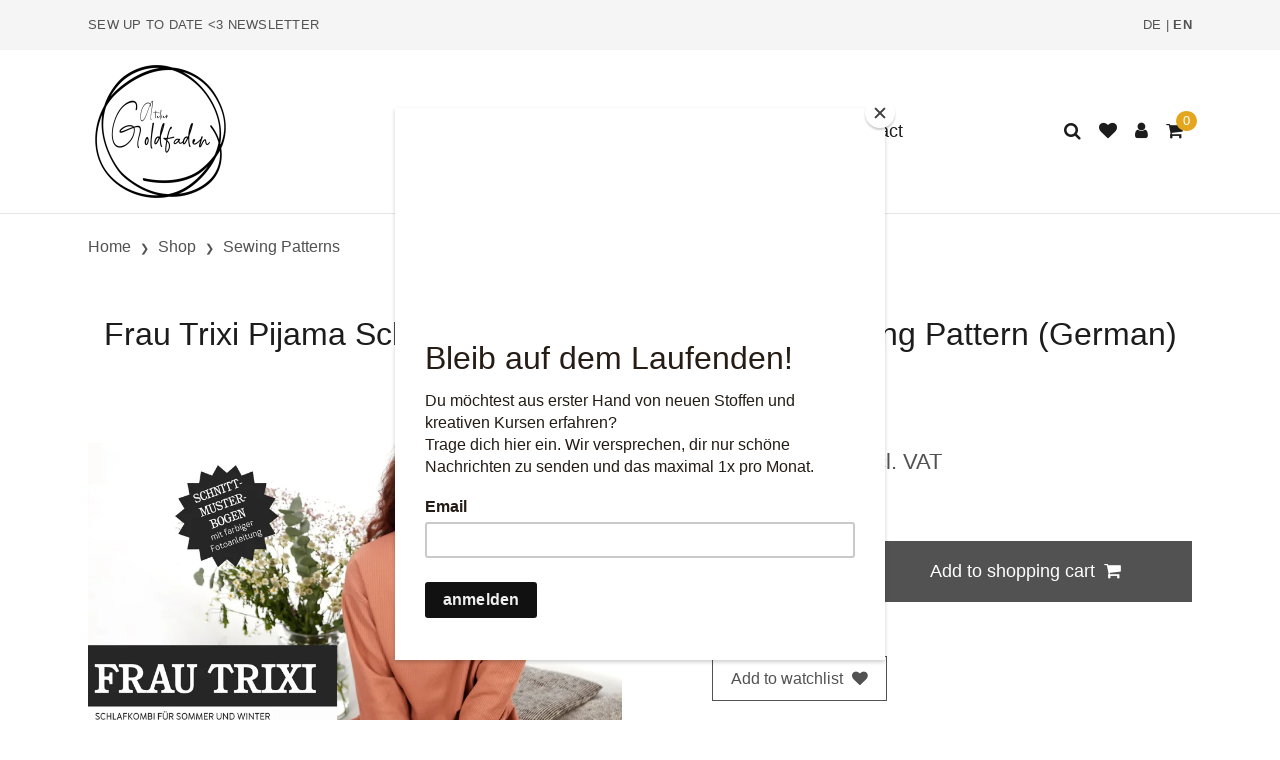

--- FILE ---
content_type: text/html; charset=utf-8
request_url: https://www.goldfaden.ch/en/shop/sewing-patterns/frau-trixi-pijama-schlafkombi-studio-schnittreif-sewing-pattern-german
body_size: 17774
content:
<!DOCTYPE html>
<html class="" lang="en">
    <head>
        <title>Frau Trixi Pijama Schlafkombi - Studio Schnittreif Sewing Pattern (German) | Atelier Goldfaden</title>
        <meta http-equiv="Content-Type" content="text/html; charset=utf-8" />
        <meta name="format-detection" content="telephone=no"/>

            <meta name="generator" content="Rent-a-Shop (www.rent-a-shop.ch)" />
            <meta name="viewport" content="width=device-width, initial-scale=1" />
            <link rel="canonical" href="https://www.goldfaden.ch/en/shop/sewing-patterns/frau-trixi-pijama-schlafkombi-studio-schnittreif-sewing-pattern-german" />



                <script src="/v260119152459/metades.web.core/js/metades/service.ajax.js"></script>
                <script defer src="/v260119152525/ras.managed-templates/thanos/Assets/js/vendor.bundle.js"></script>
                <script defer src="/v260119152525/ras.managed-templates/thanos/Assets/js/theme.bundle.js"></script>
                <script defer src="/v260119152525/ras.managed-templates/thanos/Assets/js/custom.js"></script>
                <script defer src="/v260119152459/metades.web.core/FileSystem/js/general-functions.js"></script>
                <script defer src="/v260119152459/metades.web.core/js/metades/metades.web.core.js"></script>
                <script defer src="/v260119152459/metades.web.core/js/toastmessage/toastmessage.js"></script>
                <script defer src="/v260119152525/ras.managed-templates/thanos/js/thanos.js"></script>
                <script defer src="https://www.googletagmanager.com/gtag/js?id=G-QGG2NYLTGS"></script>
                <script defer src="/v260119152505/metades.sitemaker.core/js/msw-search.js"></script>
                <script defer src="/v260119152505/metades.sitemaker.core/Client/dist/sitemaker-shared.js"></script>
                <script defer src="/v260119152505/metades.sitemaker.core/Client/dist/cms-frontend.js"></script>
                <script defer src="/v260119152517/metades.shop/Client/dist/shop-frontend.js"></script>

         
            <link href="/v260119152505/metades.sitemaker.core/Widgets/SocialIcons/social-icons-style.css" rel="stylesheet" type="text/css" media="all" />
            <link href="/v260119152525/ras.managed-templates/thanos/Assets/css/libs.bundle.css" rel="stylesheet" type="text/css" media="all" />
            <link href="/v260119152525/ras.managed-templates/thanos/Assets/css/theme.bundle.css" rel="stylesheet" type="text/css" media="all" />
            <link href="/v260119152525/ras.managed-templates/thanos/Assets/css/custom.css" rel="stylesheet" type="text/css" media="all" />
            <link href="/v260119152459/metades.web.core/Data/Forms/FormStyles.css" rel="stylesheet" type="text/css" media="all" />

            <style>
                .mwfs-tiny-image-plugin .ajax-module-container{padding:10px}.imgbaseline{vertical-align:baseline}.imgtop{vertical-align:top}.imgmiddle{vertical-align:middle}.imgbottom{vertical-align:bottom}.imgtexttop{vertical-align:text-top}.imgtextbottom{vertical-align:text-bottom}.imgleft{float:left;clear:left;margin-bottom:5px;margin-right:10px}.imgright{float:right;clear:right;margin-bottom:5px;margin-left:10px}.rt-smallfs{font-size:90%}.rt-vsmallfs{font-size:80%}.rt-normalfs{font-size:100%}.rt-bigfs{font-size:120%}.rt-vbigfs{font-size:140%}.rt-bigfs *,.rt-normalfs *,.rt-smallfs *,.rt-vbigfs *,.rt-vsmallfs *{font-size:inherit}
            </style>
            <style>
                :root {--page-background-color: #ffffff; --inner-background-color: #f5f5f5; --primary: #525252; --primary-hover: #000000; --primary-font-color: #ffffff; --border-color: #e5e5e5; --accent-color: #e5a61f; --muted-font-color: #525252; --default-font-color: #1c1c1c; --preheader-background-color: #f5f5f5; --preheader-font-color: #525252; --breadcrumb-title-color: #1c1c1c; --breadcrumb-link-color: #525252; --footer-background-color: #525252; --footer-font-color: #ffffff; --success-color: #f0af24; --warning-color: #81b9ee; --danger-color: #ff6f61; --input-background-color: #ffffff; --input-font-color: #1c1c1c; --default-link-hover-color: #e5a61f; --default-link-color: #1c1c1c; --default-h1-font-size: 180%; --default-h2-font-size: 160%; --default-h3-font-size: 145%; --default-h4-font-size: 125%; --default-h5-font-size: 110%; --preheader-font-size: 70%; --default-line-height: 1.3; --default-font-size: 18px; }

            </style>
        
            <script>
                //<![CDATA[ 
                mwc_service_meta_appid = "e0d86471-faa4-4bf8-a4b0-3aea79362e67"
                //]]>
            </script>
            <script>
                //<![CDATA[ 
                mwc_service_meta_appsubpath = ""
                //]]>
            </script>

            <script>
                document.addEventListener("DOMContentLoaded", function () {
mwcClientCode.Execute("Metades.Sitemaker.CMS.ICmsPageContext", "EnterPage",  [ "8df3df43-5238-4f99-99a1-ffcbe9a0d542" ] );                });
            </script>

<meta property="og:type" content="product">
<meta property="og:title" content="Frau Trixi Pijama Schlafkombi - Studio Schnittreif Sewing Pattern (German)">
<meta property="og:url" content="https://www.goldfaden.ch/en/shop/sewing-patterns/frau-trixi-pijama-schlafkombi-studio-schnittreif-sewing-pattern-german">
<meta property="og:description" content="FRAU TRIXI • Schlafkombi für Sommer und Winter   SCHNITTMUSTERBOGEN auf Papier mit farbig gedruckter Fotonähanleitung   Mit FRAU TRIXI hast du das Maximum an Entspannung erreicht! Mit dieser lässigen Schlafkombi kannst Du es Dir auch auf dem Sofa gemütlich machen. Dazu hast Du die Wahl zwischen langen und kurzen Ärmeln, einer langen Hose oder Shorts. So begleitet Dich FRAU TRIXI das ganze Jahr.   Mit ausführlich bebilderter Nähanleitung. Schritt für Schritt vom Schnittmuster bis zum fertigen Stück.   Für Nähanfängerinnen geeignet!    Materialempfehlung: elastische, nicht zu dicke Materialien wie z.B. Jersey oder Stretchjersey  Größen: 6 Doppelgrößen XS (146/152) bis XXL (50/52)">
<meta property="og:image" content="https://www.goldfaden.ch/files/v230202094147/0-shop/Studio Schnittreif/schnittmuster-studio-schnittreif-frau-trixi-pijama-schlafkombi-01.jpg">
<meta property="product:price:amount" content="15.00"><meta property="product:price:currency" content="CHF"><link rel="SHORTCUT ICON" href="/files/upload/Favicon.ico"/>

<meta name="facebook-domain-verification" content="1j4ds8rsnk6aujnua7bbe8sxivmj8y" />

<!-- Facebook Pixel Code -->
<script>
!function(f,b,e,v,n,t,s)
{if(f.fbq)return;n=f.fbq=function(){n.callMethod?
n.callMethod.apply(n,arguments):n.queue.push(arguments)};
if(!f._fbq)f._fbq=n;n.push=n;n.loaded=!0;n.version='2.0';
n.queue=[];t=b.createElement(e);t.async=!0;
t.src=v;s=b.getElementsByTagName(e)[0];
s.parentNode.insertBefore(t,s)}(window, document,'script',
'https://connect.facebook.net/en_US/fbevents.js');
fbq('init', '565493674645221');
fbq('track', 'PageView');
</script>
<noscript><img height="1" width="1" style="display:none"
src="https://www.facebook.com/tr?id=565493674645221&ev=PageView&noscript=1"
/></noscript>
<!-- End Facebook Pixel Code -->


<script id="mcjs">!function(c,h,i,m,p){m=c.createElement(h),p=c.getElementsByTagName(h)[0],m.async=1,m.src=i,p.parentNode.insertBefore(m,p)}(document,"script","https://chimpstatic.com/mcjs-connected/js/users/1782feb2c99820f8b540b93b6/71ee1177c59005d24c2cf7ac4.js");</script>

<style>
@media (min-width: 992px) {
    .navbar-brand img {
        max-height: 145px;
    }
}
</style><link rel="icon" type="image/png" href="/files/v240222164351/logos und vorlagen/Logo Goldfaden 2020 weiss rund 300x300.png.crop-res-16x16.png" sizes="16x16"><link rel="icon" type="image/png" href="/files/v240222164351/logos und vorlagen/Logo Goldfaden 2020 weiss rund 300x300.png.crop-res-32x32.png" sizes="32x32"><link rel="icon" type="image/png" href="/files/v240222164351/logos und vorlagen/Logo Goldfaden 2020 weiss rund 300x300.png.crop-res-96x96.png" sizes="96x96"><link rel="icon" type="image/png" href="/files/v240222164351/logos und vorlagen/Logo Goldfaden 2020 weiss rund 300x300.png.crop-res-192x192.png" sizes="192x192"><link rel="apple-touch-icon" sizes="180x180" href="/files/v240222164351/logos und vorlagen/Logo Goldfaden 2020 weiss rund 300x300.png.crop-res-180x180.png"><link rel="icon" href="data:;base64,iVBORw0KGgo="><script>(function(w,d,s,l,i){w[l]=w[l]||[];w[l].push({'gtm.start':
                    new Date().getTime(),event:'gtm.js'});var f=d.getElementsByTagName(s)[0],
                    j=d.createElement(s),dl=l!='dataLayer'?'&l='+l:'';j.async=true;j.src=
                    'https://www.googletagmanager.com/gtm.js?id='+i+dl;f.parentNode.insertBefore(j,f);
                    })(window,document,'script','dataLayer','GTM-5C6HKFWS');</script>
                    <script>
                     window.dataLayer = window.dataLayer || [];
                     function gtag(){dataLayer.push(arguments);}
                     gtag('js', new Date());
                 
                     gtag('config', 'G-QGG2NYLTGS');
                    </script>    </head>

    <body class="page-frame tpl">
        




<a href="javascript:JumpToContent();" class="jump_to_content">Skip to content</a>





<header class="msw-header header-1">
    <!-- Topbar-->

    <div class="navbar navbar-topbar navbar-expand-xl">
        <div class="container">
            <div class="topbar-text d-md-inline-block heading-xxxs">
                <p><a href="https://www.goldfaden.ch/en/newsletter" target="_self">Sew up to date &lt;3 Newsletter</a></p>
            </div>
            <div class="topbar-text d-md-inline-block heading-xxxs">
                <p><span class="header-languageswitch"><a href="/de/shop/schnittmuster/frau-trixi-pijama-schlafkombi-studio-schnittreif-schnittmuster" class="">DE</a> | <a href="/en/shop/sewing-patterns/frau-trixi-pijama-schlafkombi-studio-schnittreif-sewing-pattern-german" class="active">EN</a></span></p>
            </div>
        </div>
    </div>

    <div class="navbar navbar-main navbar-expand-lg border-bottom">
        <div class="container">
                <a class="navbar-brand" href="/en"><img src="/files/v251211081650/logos%20und%20vorlagen/Logo%20Goldfaden%202020%20rund%201200x1200%20weiss.png.res-500x290.png" width="290" height="290" alt="Logo" class="d-block"/></a>
            <button class="navbar-toggler" type="button" data-bs-toggle="collapse" data-bs-target="#navbarCollapse" aria-controls="navbarCollapse" aria-expanded="false" aria-label="Toggle navigation">
                <i class="fa fa-bars"></i>
            </button>

            <div class="navbar-collapse collapse" id="navbarCollapse">
                <ul class="navbar-nav navbar-nav-main flex-wrap mx-auto"><li class="nav-item dropdown">  <a class="nav-link dropdown-toggle dropdown-toggle-lg-d-none active" href="/en/shop" data-bs-toggle="dropdown" data-bs-auto-close="outside" aria-expanded="false">Shop</a>  <ul class="dropdown-menu" style="--itemcount: 21"><li>  <a class="dropdown-item " href="/en/shop/new-in" >New in</a></li><li>  <a class="dropdown-item " href="/en/shop/everything" >Everything</a></li><li class="dropdown">  <a class="dropdown-item dropdown-toggle " href="/en/shop/fabrics" data-bs-toggle="dropdown" data-bs-auto-close="outside" aria-expanded="false">Fabrics</a>  <ul class="dropdown-menu" style="--itemcount: 21"><li>  <a class="dropdown-item " href="/en/shop/fabrics/linen" >Linen</a></li><li>  <a class="dropdown-item " href="/en/shop/fabrics/ramie-and-nettle" >Ramie and Nettle</a></li><li>  <a class="dropdown-item " href="/en/shop/fabrics/hemp" >Hemp</a></li><li>  <a class="dropdown-item " href="/en/shop/fabrics/cotton" >Cotton</a></li><li>  <a class="dropdown-item " href="/en/shop/fabrics/double-gauze" >Double Gauze</a></li><li>  <a class="dropdown-item " href="/en/shop/fabrics/corduroy-and-velvet" >Corduroy and Velvet</a></li><li>  <a class="dropdown-item " href="/en/shop/fabrics/japanese-fabrics" >Japanese Fabrics</a></li><li>  <a class="dropdown-item " href="/en/shop/fabrics/ikat-and-blockprint" >Ikat and Blockprint</a></li><li>  <a class="dropdown-item " href="/en/shop/fabrics/denim-and-canvas" >Denim and Canvas</a></li><li>  <a class="dropdown-item " href="/en/shop/fabrics/silk-and-raw-silk-noil" >Silk and Raw Silk Noil</a></li><li>  <a class="dropdown-item " href="/en/shop/fabrics/jersey-and-interlock" >Jersey and Interlock</a></li><li>  <a class="dropdown-item " href="/en/shop/fabrics/sweat-fabrics-and-french-terry" >Sweat Fabrics and French Terry</a></li><li>  <a class="dropdown-item " href="/en/shop/fabrics/knit-fabrics" >Knit Fabrics</a></li><li>  <a class="dropdown-item " href="/en/shop/fabrics/ribbing" >Ribbing</a></li><li>  <a class="dropdown-item " href="/en/shop/fabrics/coating" >Coating</a></li><li>  <a class="dropdown-item " href="/en/shop/fabrics/wool-and-merino" >Wool and Merino</a></li><li>  <a class="dropdown-item " href="/en/shop/fabrics/tencel-and-ecovero-viscose" >Tencel and Ecovero Viscose</a></li><li>  <a class="dropdown-item " href="/en/shop/fabrics/nicky-and-teddy-plush" >Nicky and Teddy Plush</a></li><li>  <a class="dropdown-item " href="/en/shop/fabrics/tulle-and-lace" >Tulle and Lace</a></li><li>  <a class="dropdown-item " href="/en/shop/fabrics/lining-fabrics" >Lining Fabrics</a></li><li>  <a class="dropdown-item " href="/en/shop/fabrics/swim-fabrics" >Swim Fabrics</a></li>  </ul></li><li>  <a class="dropdown-item active" href="/en/shop/sewing-patterns" >Sewing Patterns</a></li><li>  <a class="dropdown-item " href="/en/shop/books" >Books</a></li><li class="dropdown">  <a class="dropdown-item dropdown-toggle " href="/en/shop/haberdashery" data-bs-toggle="dropdown" data-bs-auto-close="outside" aria-expanded="false">Haberdashery</a>  <ul class="dropdown-menu" style="--itemcount: 12"><li>  <a class="dropdown-item " href="/en/shop/haberdashery/interfacing-and-batting" >Interfacing and Batting</a></li><li>  <a class="dropdown-item " href="/en/shop/haberdashery/buttons" >Buttons</a></li><li>  <a class="dropdown-item " href="/en/shop/haberdashery/labels" >Labels</a></li><li>  <a class="dropdown-item " href="/en/shop/haberdashery/ribbons-and-tapes" >Ribbons and Tapes</a></li><li>  <a class="dropdown-item " href="/en/shop/haberdashery/elastic" >Elastic</a></li><li>  <a class="dropdown-item " href="/en/shop/haberdashery/needles-pins-and-clips" >Needles, Pins and Clips</a></li><li>  <a class="dropdown-item " href="/en/shop/haberdashery/scissors-and-cutters" >Scissors and Cutters</a></li><li>  <a class="dropdown-item " href="/en/shop/haberdashery/patches" >Patches</a></li><li>  <a class="dropdown-item " href="/en/shop/haberdashery/measuring-tapes-and-rulers" >Measuring Tapes and Rulers</a></li><li>  <a class="dropdown-item " href="/en/shop/haberdashery/thread" >Thread</a></li><li>  <a class="dropdown-item " href="/en/shop/haberdashery/ribbing" >Ribbing</a></li><li>  <a class="dropdown-item " href="/en/shop/haberdashery/chalk-and-marking-pens" >Chalk and Marking Pens</a></li>  </ul></li><li>  <a class="dropdown-item " href="/en/shop/mending-and-repair" >Mending and Repair</a></li><li>  <a class="dropdown-item " href="/en/shop/stationery" >Stationery</a></li><li>  <a class="dropdown-item " href="/en/shop/gifts-and-gift-cards" >Gifts and Gift Cards</a></li><li>  <a class="dropdown-item " href="/en/shop/sale" >Sale</a></li>  </ul></li><li class="nav-item dropdown">  <a class="nav-link dropdown-toggle dropdown-toggle-lg-d-none " href="/en/workshops" data-bs-toggle="dropdown" data-bs-auto-close="outside" aria-expanded="false">Workshops</a>  <ul class="dropdown-menu" style="--itemcount: 3"><li class="dropdown">  <a class="dropdown-item dropdown-toggle " href="/en/workshops/community-events" data-bs-toggle="dropdown" data-bs-auto-close="outside" aria-expanded="false">Community Events</a>  <ul class="dropdown-menu" style="--itemcount: 3"><li>  <a class="dropdown-item " href="/en/workshops/community-events/flick-strick-nahabend" >Flick-Strick-N&#228;habend</a></li><li>  <a class="dropdown-item " href="/en/workshops/community-events/queer-crafts" >Queer Crafts</a></li><li>  <a class="dropdown-item " href="/en/workshops/community-events/nahweekends" >N&#228;hweekends</a></li>  </ul></li><li class="dropdown">  <a class="dropdown-item dropdown-toggle " href="/en/workshops/sewing-workshops" data-bs-toggle="dropdown" data-bs-auto-close="outside" aria-expanded="false">Sewing Workshops</a>  <ul class="dropdown-menu" style="--itemcount: 7"><li>  <a class="dropdown-item " href="/en/workshops/sewing-workshops/crafting-night" >Crafting Night</a></li><li>  <a class="dropdown-item " href="/en/workshops/sewing-workshops/sewing-for-beginners" >Sewing for Beginners</a></li><li>  <a class="dropdown-item " href="/en/workshops/sewing-workshops/sewing-monday-evening" >Sewing Monday Evening</a></li><li>  <a class="dropdown-item " href="/en/workshops/sewing-workshops/sewing-friday-morning" >Sewing Friday Morning</a></li><li>  <a class="dropdown-item " href="/en/workshops/sewing-workshops/sewing-weekends" >Sewing Weekends</a></li><li>  <a class="dropdown-item " href="/en/workshops/sewing-workshops/overlocker" >How to Use Your Overlocker</a></li><li>  <a class="dropdown-item " href="/en/workshops/sewing-workshops/flickmeister-in-kleidung-reparieren-und-andern" >Flickmeister*in - Kleidung reparieren und &#228;ndern</a></li>  </ul></li><li class="dropdown">  <a class="dropdown-item dropdown-toggle " href="/en/workshops/pattern-making" data-bs-toggle="dropdown" data-bs-auto-close="outside" aria-expanded="false">Pattern Making</a>  <ul class="dropdown-menu" style="--itemcount: 2"><li>  <a class="dropdown-item " href="/en/workshops/pattern-making/lieblingsteil-schnitt-abnehmen" >Lieblingsteil - Schnitt abnehmen</a></li><li>  <a class="dropdown-item " href="/en/workshops/pattern-making/schnittmuster-anpassen" >Schnittmuster anpassen</a></li>  </ul></li><li class="dropdown">  <a class="dropdown-item dropdown-toggle " href="/en/workshops/color-and-style" data-bs-toggle="dropdown" data-bs-auto-close="outside" aria-expanded="false">Color and Style</a>  <ul class="dropdown-menu" style="--itemcount: 1"><li>  <a class="dropdown-item " href="/en/workshops/color-and-style/farb-und-stilsicher" >Farb- und Stilsicher</a></li>  </ul></li><li class="dropdown">  <a class="dropdown-item dropdown-toggle " href="/en/workshops/embroidery" data-bs-toggle="dropdown" data-bs-auto-close="outside" aria-expanded="false">Embroidery</a>  <ul class="dropdown-menu" style="--itemcount: 4"><li>  <a class="dropdown-item " href="/en/workshops/embroidery/freies-sticken-stickabend" >Freies Sticken - Stickabend</a></li><li>  <a class="dropdown-item " href="/en/workshops/embroidery/sticken-fur-anfanger-innen" >Sticken f&#252;r Anf&#228;nger*innen</a></li><li>  <a class="dropdown-item " href="/en/workshops/embroidery/sashiko-japanische-stick-und-flicktechnik" >Sashiko - Japanische Stick- und Flicktechnik</a></li><li>  <a class="dropdown-item " href="/en/workshops/embroidery/slow-stitching-intuitive-stickerei" >Slow Stitching - Intuitive Stickerei</a></li>  </ul></li><li class="dropdown">  <a class="dropdown-item dropdown-toggle " href="/en/workshops/mending" data-bs-toggle="dropdown" data-bs-auto-close="outside" aria-expanded="false">Mending</a>  <ul class="dropdown-menu" style="--itemcount: 4"><li>  <a class="dropdown-item " href="/en/workshops/mending/crafting-night" >Crafting Night</a></li><li>  <a class="dropdown-item " href="/en/workshops/mending/flickmeister-in-kleidung-reparieren-und-andern" >Flickmeister*in - Kleidung reparieren und &#228;ndern</a></li><li>  <a class="dropdown-item " href="/en/workshops/mending/kreatives-flicken" >Kreatives Flicken</a></li><li>  <a class="dropdown-item " href="/en/workshops/mending/sashiko-japanische-stick-und-flicktechnik" >Sashiko - Japanische Stick- und Flicktechnik</a></li>  </ul></li><li class="dropdown">  <a class="dropdown-item dropdown-toggle " href="/en/workshops/knitting" data-bs-toggle="dropdown" data-bs-auto-close="outside" aria-expanded="false">Knitting</a>  <ul class="dropdown-menu" style="--itemcount: 3"><li>  <a class="dropdown-item " href="/en/workshops/knitting/crafting-night" >Crafting Night</a></li><li>  <a class="dropdown-item " href="/en/workshops/knitting/knitting-for-beginners" >Knitting for Beginners</a></li><li>  <a class="dropdown-item " href="/en/workshops/knitting/maschen-machen-strick-dein-projekt" >Maschen machen. Strick dein Projekt</a></li>  </ul></li><li>  <a class="dropdown-item " href="/en/workshops/agb-kurse" >AGB Kurse</a></li>  </ul></li><li class="nav-item dropdown">  <a class="nav-link dropdown-toggle dropdown-toggle-lg-d-none " href="/en/store" data-bs-toggle="dropdown" data-bs-auto-close="outside" aria-expanded="false">Store</a>  <ul class="dropdown-menu" style="--itemcount: 2"><li>  <a class="dropdown-item " href="/en/store/store-berne" >Store in Berne</a></li><li>  <a class="dropdown-item " href="/en/store/our-neighborhood" >Our Neighborhood</a></li>  </ul></li><li class="nav-item">  <a class="nav-link " href="/en/blog" >Blog</a></li><li class="nav-item">  <a class="nav-link " href="/en/about" >About</a></li><li class="nav-item">  <a class="nav-link " href="/en/contact" >Contact</a></li></ul>

                <ul class="navbar-nav navbar-icons flex-row me-0">
                    <li class="nav-item header-search">
                        <a class="nav-link px-2" href="javascript:RemoveHeaderBoxes();ShowSearchHeaderBox();" aria-label="Search">
                            <i class="fa fa-search"></i>
                        </a>
                        <div class="search-box d-none">
                            <div class="headerbox-content">
                                <button type="button" class="btn-close" aria-label="Close" onclick="RemoveHeaderBoxes()"></button>
                                <div class="headerbox-header lh-fixed fs-lg">
                                    <strong class="d-block text-center">Search</strong>
                                </div>
                                <form action="/" method="get" onsubmit="return false;" class="p-7">
                                    <div class="input-group input-group-merge">
                                        <input class="form-control msw-search-suggestion" type="text" data-searchlanguage="en" data-suggestionenabled="False" placeholder="Type and hit enter..." data-targetelement=".search-suggestions" required autocomplete="off">
                                        <div class="input-group-append">
                                            <button class="btn" type="submit">
                                                <i class="fa fa-search"></i>
                                            </button>
                                        </div>
                                    </div>
                                </form>
                                <div class="search-suggestions p-7">

                                </div>
                            </div>
                        </div>
                    </li>

                        <li class="nav-item header-favorites">
                            <a class="nav-link px-2" href="javascript:RemoveHeaderBoxes();LoadInContainer('/en/shop/sewing-patterns/frau-trixi-pijama-schlafkombi-studio-schnittreif-sewing-pattern-german/42fe22c8-0889-4f35-95ca-af2b79556754/head-favorites', 'header .header-favorites');" aria-label="watch list">
                                <i class="fa fa-heart"></i>
                            </a>
                        </li>
                        <li class="nav-item header-user">
                            <a class="nav-link px-2" href="javascript:RemoveHeaderBoxes();ShowUserHeaderBox();" aria-label="Customer area">
                                <i class="fa fa-user"></i>
                            </a>
                            



<div class="user-box d-none">
    <div class="headerbox-content">
        <button type="button" class="btn-close" aria-label="Close" onclick="RemoveHeaderBoxes()"></button>
        <div class="headerbox-header lh-fixed fs-lg">
            <strong class="d-block text-center">Log in</strong>
        </div>

        <div class="user-info p-7">
            <div id="rpc-35e66628-5bd3-4bff-87ef-54affe45cb12">


<div class="module-frame mauth mauth-login">
<form action="/en/shop/sewing-patterns/frau-trixi-pijama-schlafkombi-studio-schnittreif-sewing-pattern-german" method="post" enctype="multipart/form-data">





    <div class="jowiefu">
        E-Mail: <input type="text" name="email" value="" autocomplete="off" />
        <input type="hidden" name="B4ABB189-1EF6-4181-920C-8C45BF1CC279" value="spam-filter-active" />
    </div>

    <table class="mwc-tableform">
                <tr class="val-login Username">
                        <td class="title-cell " data-title="Username">Username</td>
                    <td class="value-cell " colspan="1">
                            <div class="value-cell-item value-without-language">
                                


<input type="text" class="text " name="login.Username" value="" style=" " />
                            </div>

                    </td>
                </tr>
                <tr class="val-login Password">
                        <td class="title-cell " data-title="Password">Password</td>
                    <td class="value-cell " colspan="1">
                            <div class="value-cell-item value-without-language">
                                


    <input type="password" class="text " name="login.Password" value="" style=" " autocomplete="new-password" />

                            </div>

                    </td>
                </tr>
                <tr class="val-login Autologin">
                        <td class="title-cell " data-title=""></td>
                    <td class="value-cell " colspan="1">
                            <div class="value-cell-item value-without-language">
                                



<div class="checkbox-frame">
    <input type="checkbox" id="id12jhz" class="checkbox " name="login.Autologin" value="True" style=""  /> <label for="id12jhz">Stay logged in</label>
</div>
                            </div>

                    </td>
                </tr>
                <tr>
                    <td colspan="2" class="section-info-cell">
<a href="javascript:;" onClick="rpcCall(&quot;rpc-35e66628-5bd3-4bff-87ef-54affe45cb12&quot;, &quot;/en/shop/sewing-patterns/frau-trixi-pijama-schlafkombi-studio-schnittreif-sewing-pattern-german/42fe22c8-0889-4f35-95ca-af2b79556754/head-user/head-login/reset&quot;, {&quot;X-MWC-ModuleRpcSource&quot;:&quot;/en/shop/sewing-patterns/frau-trixi-pijama-schlafkombi-studio-schnittreif-sewing-pattern-german/42fe22c8-0889-4f35-95ca-af2b79556754/head-user/head-login/login&quot;,&quot;X-MWC-ContainerElementId&quot;:&quot;rpc-35e66628-5bd3-4bff-87ef-54affe45cb12&quot;});" class="" title="">Forgotten Password?</a>
                    </td>
                </tr>


    </table>        <div class="mwc-form-submit">
<input type="hidden" name="actionurl::9f8f8eac-8d91-492f-a209-e427c3ce95ad" value="/en/shop/sewing-patterns/frau-trixi-pijama-schlafkombi-studio-schnittreif-sewing-pattern-german/42fe22c8-0889-4f35-95ca-af2b79556754/head-user/head-login/submitlogin?RedirectUrl=/en/shop/sewing-patterns/frau-trixi-pijama-schlafkombi-studio-schnittreif-sewing-pattern-german" /><input type="submit" name="action::9f8f8eac-8d91-492f-a209-e427c3ce95ad" value="Login" onclick="rpcSubmit(&quot;rpc-35e66628-5bd3-4bff-87ef-54affe45cb12&quot;, &quot;/en/shop/sewing-patterns/frau-trixi-pijama-schlafkombi-studio-schnittreif-sewing-pattern-german/42fe22c8-0889-4f35-95ca-af2b79556754/head-user/head-login/submitlogin?RedirectUrl=/en/shop/sewing-patterns/frau-trixi-pijama-schlafkombi-studio-schnittreif-sewing-pattern-german&quot;, &quot;&quot;, {&quot;X-MWC-ModuleRpcSource&quot;:&quot;/en/shop/sewing-patterns/frau-trixi-pijama-schlafkombi-studio-schnittreif-sewing-pattern-german/42fe22c8-0889-4f35-95ca-af2b79556754/head-user/head-login/login&quot;,&quot;X-MWC-ContainerElementId&quot;:&quot;rpc-35e66628-5bd3-4bff-87ef-54affe45cb12&quot;}, this);return false;" class="button " />        </div>
</form></div></div>
        </div>

            <div class="headerbox-footer justify-content-center lh-fixed fs-sm bg-inner mt-auto text-center">
                <strong>No account yet?</strong>
            </div>
            <div class="headerbox-buttons">
                <a class="w-100 btn btn-primary" href="/en/my-account/personal-information/f11cf22c-4c95-4fe0-a08d-aa190a2562ef/register">Register</a>
            </div>
    </div>
</div>

                        </li>
                        <li class="nav-item header-cart">
                            <a class="nav-link px-2" href="javascript:RemoveHeaderBoxes();LoadInContainer('/en/shop/sewing-patterns/frau-trixi-pijama-schlafkombi-studio-schnittreif-sewing-pattern-german/42fe22c8-0889-4f35-95ca-af2b79556754/head-basket', 'header .header-cart');" aria-label="Shopping cart">
                                <span data-cart-items="0">
                                    <i class="fa fa-shopping-cart"></i>
                                </span>
                            </a>
                        </li>
                </ul>
            </div>
        </div>
    </div>
</header>


<div class="page-title">
        <nav class="py-5">
            <div class="container">
                <ol class="breadcrumb mb-0 fs-xs" itemscope itemtype="http://schema.org/BreadcrumbList"><li itemprop="itemListElement" itemscope itemtype="http://schema.org/ListItem" class="breadcrumb-item"><a href="/en" class="" title="Home" itemprop="item" ><span itemprop="name">Home</span></a><meta itemprop="position" content="1" /></li><li itemprop="itemListElement" itemscope itemtype="http://schema.org/ListItem" class="breadcrumb-item"><a href="/en/shop" class="" title="Shop" itemprop="item" ><span itemprop="name">Shop</span></a><meta itemprop="position" content="2" /></li><li itemprop="itemListElement" itemscope itemtype="http://schema.org/ListItem" class="breadcrumb-item"><a href="/en/shop/sewing-patterns" class="" title="Sewing Patterns" itemprop="item" ><span itemprop="name">Sewing Patterns</span></a><meta itemprop="position" content="3" /></li></ol>
            </div>
        </nav>

        <div class="pt-7">
            <div class="container">
                <h1 class="h1 pb-5 text-center">Frau Trixi Pijama Schlafkombi - Studio Schnittreif Sewing Pattern (German)</h1>
            </div>
        </div>
</div>

<div class="pb-5 main-container msw-page-area" data-msw-page-area="5ff76247-ffbd-4a9d-ad84-8ce2c619b992" data-mse-page-section="main" role="main">



<div class="msw-sub-area widget-container-4de40861-b2da-40ec-8119-44a1621135b7" data-mse-containerid="4de40861-b2da-40ec-8119-44a1621135b7">
    


<section>
    <div class="container layout-1col">
        <div class="row">
            <div class="col-12 msw-container" data-mse-containerid="main">



<article class="msw-block-area widget-container-db06ef07-292a-418b-b222-318f3875898e" data-mse-containerid="db06ef07-292a-418b-b222-318f3875898e">
    



<div class="product-main">
    <div class="row mb-11">
        <!-- Images-->
        <div class="col-12 col-md-6">
            <div class="position-relative">
                <div class="mb-4" data-flickity='{"draggable": false, "fade": true}' id="productSlider-idwz5to">
                            <a href="#" data-bp="/files/v230202094147/0-shop/Studio Schnittreif/schnittmuster-studio-schnittreif-frau-trixi-pijama-schlafkombi-01.jpg" data-bigpicture='{ "gallery": "#productSlider-idwz5to"}' data-caption="">
                                <img src="/files/v230202094147/0-shop/Studio%20Schnittreif/schnittmuster-studio-schnittreif-frau-trixi-pijama-schlafkombi-01.jpg.res-913x913.webp" width="913" height="684" alt="Frau Trixi Pijama Schlafkombi - Studio Schnittreif Sewing Pattern (German)" class="product-main-image card-img-top"/>
                            </a>
                            <a href="#" data-bp="/files/v230202094149/0-shop/Studio Schnittreif/schnittmuster-studio-schnittreif-frau-trixi-pijama-schlafkombi-05.jpg" data-bigpicture='{ "gallery": "#productSlider-idwz5to"}' data-caption="">
                                <img src="/files/v230202094149/0-shop/Studio%20Schnittreif/schnittmuster-studio-schnittreif-frau-trixi-pijama-schlafkombi-05.jpg.res-913x913.webp" width="913" height="913" alt="Frau Trixi Pijama Schlafkombi - Studio Schnittreif Sewing Pattern (German)" class="product-main-image card-img-top"/>
                            </a>
                            <a href="#" data-bp="/files/v230202094148/0-shop/Studio Schnittreif/schnittmuster-studio-schnittreif-frau-trixi-pijama-schlafkombi-04.jpg" data-bigpicture='{ "gallery": "#productSlider-idwz5to"}' data-caption="">
                                <img src="/files/v230202094148/0-shop/Studio%20Schnittreif/schnittmuster-studio-schnittreif-frau-trixi-pijama-schlafkombi-04.jpg.res-913x913.webp" width="913" height="684" alt="Frau Trixi Pijama Schlafkombi - Studio Schnittreif Sewing Pattern (German)" class="product-main-image card-img-top"/>
                            </a>
                            <a href="#" data-bp="/files/v230202094149/0-shop/Studio Schnittreif/schnittmuster-studio-schnittreif-frau-trixi-pijama-schlafkombi-07.jpg" data-bigpicture='{ "gallery": "#productSlider-idwz5to"}' data-caption="">
                                <img src="/files/v230202094149/0-shop/Studio%20Schnittreif/schnittmuster-studio-schnittreif-frau-trixi-pijama-schlafkombi-07.jpg.res-913x913.webp" width="913" height="913" alt="Frau Trixi Pijama Schlafkombi - Studio Schnittreif Sewing Pattern (German)" class="product-main-image card-img-top"/>
                            </a>
                            <a href="#" data-bp="/files/v230202094150/0-shop/Studio Schnittreif/schnittmuster-studio-schnittreif-frau-trixi-pijama-schlafkombi-08.jpg" data-bigpicture='{ "gallery": "#productSlider-idwz5to"}' data-caption="">
                                <img src="/files/v230202094150/0-shop/Studio%20Schnittreif/schnittmuster-studio-schnittreif-frau-trixi-pijama-schlafkombi-08.jpg.res-913x913.webp" width="913" height="913" alt="Frau Trixi Pijama Schlafkombi - Studio Schnittreif Sewing Pattern (German)" class="product-main-image card-img-top"/>
                            </a>
                            <a href="#" data-bp="/files/v230202094150/0-shop/Studio Schnittreif/schnittmuster-studio-schnittreif-frau-trixi-pijama-schlafkombi-09.jpg" data-bigpicture='{ "gallery": "#productSlider-idwz5to"}' data-caption="">
                                <img src="/files/v230202094150/0-shop/Studio%20Schnittreif/schnittmuster-studio-schnittreif-frau-trixi-pijama-schlafkombi-09.jpg.res-913x913.webp" width="913" height="913" alt="Frau Trixi Pijama Schlafkombi - Studio Schnittreif Sewing Pattern (German)" class="product-main-image card-img-top"/>
                            </a>
                            <a href="#" data-bp="/files/v230202094151/0-shop/Studio Schnittreif/schnittmuster-studio-schnittreif-frau-trixi-pijama-schlafkombi-12.jpg" data-bigpicture='{ "gallery": "#productSlider-idwz5to"}' data-caption="">
                                <img src="/files/v230202094151/0-shop/Studio%20Schnittreif/schnittmuster-studio-schnittreif-frau-trixi-pijama-schlafkombi-12.jpg.res-913x913.webp" width="913" height="913" alt="Frau Trixi Pijama Schlafkombi - Studio Schnittreif Sewing Pattern (German)" class="product-main-image card-img-top"/>
                            </a>
                            <a href="#" data-bp="/files/v230202094148/0-shop/Studio Schnittreif/schnittmuster-studio-schnittreif-frau-trixi-pijama-schlafkombi-03.jpg" data-bigpicture='{ "gallery": "#productSlider-idwz5to"}' data-caption="">
                                <img src="/files/v230202094148/0-shop/Studio%20Schnittreif/schnittmuster-studio-schnittreif-frau-trixi-pijama-schlafkombi-03.jpg.res-913x913.webp" width="913" height="684" alt="Frau Trixi Pijama Schlafkombi - Studio Schnittreif Sewing Pattern (German)" class="product-main-image card-img-top"/>
                            </a>
                            <a href="#" data-bp="/files/v230202094151/0-shop/Studio Schnittreif/schnittmuster-studio-schnittreif-frau-trixi-pijama-schlafkombi-11.jpg" data-bigpicture='{ "gallery": "#productSlider-idwz5to"}' data-caption="">
                                <img src="/files/v230202094151/0-shop/Studio%20Schnittreif/schnittmuster-studio-schnittreif-frau-trixi-pijama-schlafkombi-11.jpg.res-913x913.webp" width="913" height="913" alt="Frau Trixi Pijama Schlafkombi - Studio Schnittreif Sewing Pattern (German)" class="product-main-image card-img-top"/>
                            </a>
                            <a href="#" data-bp="/files/v230202094149/0-shop/Studio Schnittreif/schnittmuster-studio-schnittreif-frau-trixi-pijama-schlafkombi-06.jpg" data-bigpicture='{ "gallery": "#productSlider-idwz5to"}' data-caption="">
                                <img src="/files/v230202094149/0-shop/Studio%20Schnittreif/schnittmuster-studio-schnittreif-frau-trixi-pijama-schlafkombi-06.jpg.res-913x913.webp" width="913" height="913" alt="Frau Trixi Pijama Schlafkombi - Studio Schnittreif Sewing Pattern (German)" class="product-main-image card-img-top"/>
                            </a>
                            <a href="#" data-bp="/files/v230202094147/0-shop/Studio Schnittreif/schnittmuster-studio-schnittreif-frau-trixi-pijama-schlafkombi-02.jpg" data-bigpicture='{ "gallery": "#productSlider-idwz5to"}' data-caption="">
                                <img src="/files/v230202094147/0-shop/Studio%20Schnittreif/schnittmuster-studio-schnittreif-frau-trixi-pijama-schlafkombi-02.jpg.res-913x913.webp" width="913" height="684" alt="Frau Trixi Pijama Schlafkombi - Studio Schnittreif Sewing Pattern (German)" class="product-main-image card-img-top"/>
                            </a>
                            <a href="#" data-bp="/files/v230202094150/0-shop/Studio Schnittreif/schnittmuster-studio-schnittreif-frau-trixi-pijama-schlafkombi-10.jpg" data-bigpicture='{ "gallery": "#productSlider-idwz5to"}' data-caption="">
                                <img src="/files/v230202094150/0-shop/Studio%20Schnittreif/schnittmuster-studio-schnittreif-frau-trixi-pijama-schlafkombi-10.jpg.res-913x913.webp" width="913" height="913" alt="Frau Trixi Pijama Schlafkombi - Studio Schnittreif Sewing Pattern (German)" class="product-main-image card-img-top"/>
                            </a>
                </div>
            </div>
                <div class="flickity-nav mx-n2 mb-10 mb-md-0" data-flickity='{"asNavFor": "#productSlider-idwz5to", "contain": true, "wrapAround": false}'>
                        <div class="col-12 px-2" style="max-width: 113px;">
                            <div class="ratio ratio-1x1 bg-cover" style="background-image: url(/files/v230202094147/0-shop/Studio%20Schnittreif/schnittmuster-studio-schnittreif-frau-trixi-pijama-schlafkombi-01.jpg.res-194x194.webp);"></div>

                        </div>
                        <div class="col-12 px-2" style="max-width: 113px;">
                            <div class="ratio ratio-1x1 bg-cover" style="background-image: url(/files/v230202094149/0-shop/Studio%20Schnittreif/schnittmuster-studio-schnittreif-frau-trixi-pijama-schlafkombi-05.jpg.res-194x194.webp);"></div>

                        </div>
                        <div class="col-12 px-2" style="max-width: 113px;">
                            <div class="ratio ratio-1x1 bg-cover" style="background-image: url(/files/v230202094148/0-shop/Studio%20Schnittreif/schnittmuster-studio-schnittreif-frau-trixi-pijama-schlafkombi-04.jpg.res-194x194.webp);"></div>

                        </div>
                        <div class="col-12 px-2" style="max-width: 113px;">
                            <div class="ratio ratio-1x1 bg-cover" style="background-image: url(/files/v230202094149/0-shop/Studio%20Schnittreif/schnittmuster-studio-schnittreif-frau-trixi-pijama-schlafkombi-07.jpg.res-194x194.webp);"></div>

                        </div>
                        <div class="col-12 px-2" style="max-width: 113px;">
                            <div class="ratio ratio-1x1 bg-cover" style="background-image: url(/files/v230202094150/0-shop/Studio%20Schnittreif/schnittmuster-studio-schnittreif-frau-trixi-pijama-schlafkombi-08.jpg.res-194x194.webp);"></div>

                        </div>
                        <div class="col-12 px-2" style="max-width: 113px;">
                            <div class="ratio ratio-1x1 bg-cover" style="background-image: url(/files/v230202094150/0-shop/Studio%20Schnittreif/schnittmuster-studio-schnittreif-frau-trixi-pijama-schlafkombi-09.jpg.res-194x194.webp);"></div>

                        </div>
                        <div class="col-12 px-2" style="max-width: 113px;">
                            <div class="ratio ratio-1x1 bg-cover" style="background-image: url(/files/v230202094151/0-shop/Studio%20Schnittreif/schnittmuster-studio-schnittreif-frau-trixi-pijama-schlafkombi-12.jpg.res-194x194.webp);"></div>

                        </div>
                        <div class="col-12 px-2" style="max-width: 113px;">
                            <div class="ratio ratio-1x1 bg-cover" style="background-image: url(/files/v230202094148/0-shop/Studio%20Schnittreif/schnittmuster-studio-schnittreif-frau-trixi-pijama-schlafkombi-03.jpg.res-194x194.webp);"></div>

                        </div>
                        <div class="col-12 px-2" style="max-width: 113px;">
                            <div class="ratio ratio-1x1 bg-cover" style="background-image: url(/files/v230202094151/0-shop/Studio%20Schnittreif/schnittmuster-studio-schnittreif-frau-trixi-pijama-schlafkombi-11.jpg.res-194x194.webp);"></div>

                        </div>
                        <div class="col-12 px-2" style="max-width: 113px;">
                            <div class="ratio ratio-1x1 bg-cover" style="background-image: url(/files/v230202094149/0-shop/Studio%20Schnittreif/schnittmuster-studio-schnittreif-frau-trixi-pijama-schlafkombi-06.jpg.res-194x194.webp);"></div>

                        </div>
                        <div class="col-12 px-2" style="max-width: 113px;">
                            <div class="ratio ratio-1x1 bg-cover" style="background-image: url(/files/v230202094147/0-shop/Studio%20Schnittreif/schnittmuster-studio-schnittreif-frau-trixi-pijama-schlafkombi-02.jpg.res-194x194.webp);"></div>

                        </div>
                        <div class="col-12 px-2" style="max-width: 113px;">
                            <div class="ratio ratio-1x1 bg-cover" style="background-image: url(/files/v230202094150/0-shop/Studio%20Schnittreif/schnittmuster-studio-schnittreif-frau-trixi-pijama-schlafkombi-10.jpg.res-194x194.webp);"></div>

                        </div>
                </div>
        </div>

        <!-- Product details-->
        <div class="col-12 col-md-6 ps-lg-10">
            <div class="product-details ms-auto pb-3">
                        <div class="box-price mb-7 fw-bold text-muted">
                                <del class="fs-lg me-1"></del>
                                <span class="fs-5 fw-bolder">CHF 15.00 <small>incl. VAT</small></span>
                            
                        </div>

                <div class="box-text custom-bulk-prices-table">
                </div>

                <div class="fs-sm mb-9"></div>


<form action="/en/shop/sewing-patterns/frau-trixi-pijama-schlafkombi-studio-schnittreif-sewing-pattern-german" method="post" enctype="multipart/form-data">                                <div class="d-flex flex-wrap gap-1 align-items-center pt-2 pb-9">

                                    <input class="text quantity-number qty form-control me-2" type="number" name="shop-basket-quantity" value="1" min="1" step="1" />
                                    <span class="me-3">pc(s)</span>
<input type="hidden" name="actionurl::5cf5b878-a158-4072-9ec8-b02b80751c4f" value="/41D12132-0B03-4F94-86F3-F7FAB82F45CD/insert-product/be06q9kfykfTObv7xkke06/CORE.BASKET.MAIN?RedirectUrl=/en/shop/sewing-patterns/frau-trixi-pijama-schlafkombi-studio-schnittreif-sewing-pattern-german" /><button type="submit" name="action::5cf5b878-a158-4072-9ec8-b02b80751c4f" onclick="rpcSubmit(&quot;rpc-6a3377b7-8426-4e09-a53d-b5a6d6bcfaea&quot;, &quot;/41D12132-0B03-4F94-86F3-F7FAB82F45CD/insert-product/be06q9kfykfTObv7xkke06/CORE.BASKET.MAIN?RedirectUrl=/en/shop/sewing-patterns/frau-trixi-pijama-schlafkombi-studio-schnittreif-sewing-pattern-german&quot;, &quot;&quot;, {&quot;basket-insert-lang&quot;:&quot;en&quot;,&quot;X-MWC-ContainerElementId&quot;:&quot;rpc-6a3377b7-8426-4e09-a53d-b5a6d6bcfaea&quot;}, this);return false;" class="button btn btn-primary d-block flex-fill">Add to shopping cart<i class="fa fa-shopping-cart ms-2"></i></button>                                </div>
</form>

                    <div class="d-flex flex-wrap gap-3 mb-4">
                            <div class="favorite-links">
<form action="/en/shop/sewing-patterns/frau-trixi-pijama-schlafkombi-studio-schnittreif-sewing-pattern-german" method="post" enctype="multipart/form-data"><input type="hidden" name="actionurl::22861474-b43a-43df-b439-586e9d54c891" value="/41D12132-0B03-4F94-86F3-F7FAB82F45CD/insert-product/be06q9kfykfTObv7xkke06/CORE.BASKET.FAVORITES?RedirectUrl=/en/shop/sewing-patterns/frau-trixi-pijama-schlafkombi-studio-schnittreif-sewing-pattern-german" /><button type="submit" name="action::22861474-b43a-43df-b439-586e9d54c891" onclick="rpcSubmit(&quot;rpc-e90eab97-ca6a-4e30-b59a-6204bf74f91e&quot;, &quot;/41D12132-0B03-4F94-86F3-F7FAB82F45CD/insert-product/be06q9kfykfTObv7xkke06/CORE.BASKET.FAVORITES?RedirectUrl=/en/shop/sewing-patterns/frau-trixi-pijama-schlafkombi-studio-schnittreif-sewing-pattern-german&quot;, &quot;&quot;, {&quot;basket-insert-lang&quot;:&quot;en&quot;,&quot;X-MWC-ContainerElementId&quot;:&quot;rpc-e90eab97-ca6a-4e30-b59a-6204bf74f91e&quot;}, this);return false;" class="button btn btn-sm btn-secondary d-block w-100">Add to watchlist<i class="fa fa-heart ms-2"></i></button></form>                            </div>
                    </div>
            </div>
        </div>
        
        <div class="col-12">
        </div>

        <!-- Tabs-->
        <div class="col-12" id="tabs-idwz5to">
            <div class="product-tabs-container mt-11 nav nav-tabs nav-overflow justify-content-start justify-content-md-center border-bottom mb-9" role="tablist">
                <a class="nav-link active" href="#tabs-idwz5to #description" data-bs-toggle="tab" role="tab" id="generalTabLink">Product description</span></a>
                    <a class="nav-link" href="#tabs-idwz5to #characteristics" data-bs-toggle="tab" role="tab">Features</a>
            </div>

            <div class="tab-content mb-9">
                <!-- Description tab-->
                <div class="tab-pane fade active show" id="description" role="tabpanel">
                    <div class="row justify-content-center">
                        <div class="col-12 col-lg-10 col-xl-8">
                            <div class="row">
                                <div class="col-12">
                                    <p>FRAU TRIXI &bull; Schlafkombi f&uuml;r Sommer und Winter</p>
<p data-mce-fragment="1">SCHNITTMUSTERBOGEN auf Papier mit farbig gedruckter Foton&auml;hanleitung</p>
<p data-mce-fragment="1">Mit FRAU TRIXI hast du das Maximum an Entspannung erreicht! Mit dieser l&auml;ssigen Schlafkombi kannst Du es Dir auch auf dem Sofa gem&uuml;tlich machen. Dazu hast Du die Wahl zwischen langen und kurzen &Auml;rmeln, einer langen Hose oder Shorts. So begleitet Dich FRAU TRIXI das ganze Jahr.</p>
<p data-mce-fragment="1">Mit ausf&uuml;hrlich bebilderter N&auml;hanleitung. Schritt f&uuml;r Schritt vom Schnittmuster bis zum fertigen St&uuml;ck.</p>
<p>F&uuml;r N&auml;hanf&auml;ngerinnen geeignet!</p>
<ul data-mce-fragment="1">
<li data-mce-fragment="1">Materialempfehlung: elastische, nicht zu dicke Materialien wie z.B. Jersey oder Stretchjersey</li>
<li data-mce-fragment="1">Gr&ouml;&szlig;en: 6 Doppelgr&ouml;&szlig;en XS (146/152) bis XXL (50/52)</li>
</ul>
<div><span style="font-family: 'Source Sans Pro', sans-serif;">&nbsp;</span><img src="/files/v230202094147/0-shop/Studio Schnittreif/schnittmuster-studio-schnittreif-frau-trixi-pijama-schlafkombi-02.jpg.res-x.webp" alt="" style="" class="imgdefault" width="2048" height="1536" /></div>
<div><img src="/files/v230202094148/0-shop/Studio Schnittreif/schnittmuster-studio-schnittreif-frau-trixi-pijama-schlafkombi-03.jpg.res-x.webp" alt="" style="" class="imgdefault" width="2048" height="1536" /></div>
                                </div>
                            </div>
                        </div>
                    </div>
                </div>

                <!-- Characteristics tab-->
                    <div class="tab-pane fade" id="characteristics" role="tabpanel">

                        <div class="tab-table-wrapper">
                            <table class="table table-striped table-sm mb-0 product-characteristics">
                                <tbody>
                                            <tr>
                                                <td>Item no.</td>
                                                <td>30280</td>
                                            </tr>
                                            <tr>
                                                <td>Manufacturer</td>
                                                <td>Studio Schnittreif</td>
                                            </tr>
                                        <tr>
                                            <td>Sewing Pattern - Type of Fabric</td>
                                            <td>
                                                        <span>knit</span>
                                            </td>
                                        </tr>
                                        <tr>
                                            <td>Sewing Pattern - Target Group</td>
                                            <td>
                                                        <span>for women</span>
                                            </td>
                                        </tr>
                                        <tr>
                                            <td>Sewing Pattern - Type of Clothing</td>
                                            <td>
                                                        <span>tops</span>
                                                        <span>trousers</span>
                                                        <span>underwear</span>
                                            </td>
                                        </tr>
                                        <tr>
                                            <td>Sewing Pattern - For Beginners</td>
                                            <td>
                                                        <span>show only easy sewing patterns</span>
                                            </td>
                                        </tr>
                                </tbody>
                            </table>
                        </div>
                    </div>

                <!-- Defaultlinks tab-->
                <!-- Videolinks tab-->
                <!-- Ratings tab-->
            </div>
        </div>
    </div>
</div>

<!-- references -->
    <div class="product-references-container">
            <div class="pb-5">
                <div class="title">
                    <h2>Perfect fit</h2>
                </div>

                <div class="product-references">
                    




<div class="productgallery" >
    <div class="row mx-n2">
            <div class="col-6 col-md-4 col-lg-3 px-2 mb-4 col-lg-custom">
                <div class="card product-card" data-toggle="card-collapse">
                            <span class="badge card-badge card-badge-start text-uppercase product-second-badge" style="--badge-color: #E82103">50% Sale</span>

                        <div class="favorite-links">
<form action="/en/shop/sewing-patterns/frau-trixi-pijama-schlafkombi-studio-schnittreif-sewing-pattern-german" method="post" enctype="multipart/form-data"><input type="hidden" name="actionurl::d2532fef-791b-42bc-a33c-bba0967f682a" value="/41D12132-0B03-4F94-86F3-F7FAB82F45CD/insert-product/c8GOvCdnG1R6vW0nwhGiVP/CORE.BASKET.FAVORITES?RedirectUrl=/en/shop/sewing-patterns/frau-trixi-pijama-schlafkombi-studio-schnittreif-sewing-pattern-german" /><input type="submit" name="action::d2532fef-791b-42bc-a33c-bba0967f682a" value="Add to watchlist" onclick="rpcSubmit(&quot;rpc-74ee8a6f-35cf-4f87-942f-fa71814e7168&quot;, &quot;/41D12132-0B03-4F94-86F3-F7FAB82F45CD/insert-product/c8GOvCdnG1R6vW0nwhGiVP/CORE.BASKET.FAVORITES?RedirectUrl=/en/shop/sewing-patterns/frau-trixi-pijama-schlafkombi-studio-schnittreif-sewing-pattern-german&quot;, &quot;&quot;, {&quot;basket-insert-lang&quot;:&quot;en&quot;,&quot;X-MWC-ContainerElementId&quot;:&quot;rpc-74ee8a6f-35cf-4f87-942f-fa71814e7168&quot;}, this);return false;" class="button d-none" /></form>                            <button class="btn-wishlist btn btn-xs btn-circle btn-white-primary card-action card-action-end" type="button" data-bs-toggle="tooltip" data-bs-placement="left" title="Add to watchlist">
                                <i class="fa fa-heart"></i>
                            </button>
                        </div>

                    <a class="card-img-top d-block overflow-hidden" href="/en/shop/fabrics/jersey-and-interlock/organic-jersey-fairytale">
<img src="[data-uri]" data-realsrc="/files/v201204095817/0-shop/C%20Pauli/stoff-c-pauli-bio-jersey-maerchengeschichte-1.jpg.res-370x370.jpg" width="370" height="370" alt="Organic Jersey - Fairytale"  style="aspect-ratio:800 / 800"/>                    </a>
                    <div class="card-collapse-parent">
                        <div class="card-body px-0 text-center">
                            <div class="product-meta fs-xs pb-1">
                            </div>
                            <h3 class="product-title mb-1 fs-base fw-bold"><a class="text-body" href="/en/shop/fabrics/jersey-and-interlock/organic-jersey-fairytale">Organic Jersey - Fairytale</a></h3>
                                <div class="product-price fw-bold text-muted">
                                            <del class="fs-xs">29.00</del>
                                        <span class="fw-bolder"> CHF 14.50</span>
                                </div>
                        </div>
                            <div class="card-collapse collapse">
                                <div class="card-footer px-0 pt-0 text-center">
<form action="/en/shop/sewing-patterns/frau-trixi-pijama-schlafkombi-studio-schnittreif-sewing-pattern-german" method="post" enctype="multipart/form-data"><input type="hidden" name="actionurl::c320fa80-f3a7-47b3-a9d8-ce9972afb55a" value="/41D12132-0B03-4F94-86F3-F7FAB82F45CD/insert-product/c8GOvCdnG1R6vW0nwhGiVP/CORE.BASKET.MAIN?RedirectUrl=/en/shop/sewing-patterns/frau-trixi-pijama-schlafkombi-studio-schnittreif-sewing-pattern-german" /><button type="submit" name="action::c320fa80-f3a7-47b3-a9d8-ce9972afb55a" onclick="rpcSubmit(&quot;rpc-f29fb176-9091-41a4-96ec-b2264c53eba3&quot;, &quot;/41D12132-0B03-4F94-86F3-F7FAB82F45CD/insert-product/c8GOvCdnG1R6vW0nwhGiVP/CORE.BASKET.MAIN?RedirectUrl=/en/shop/sewing-patterns/frau-trixi-pijama-schlafkombi-studio-schnittreif-sewing-pattern-german&quot;, &quot;&quot;, {&quot;basket-insert-lang&quot;:&quot;en&quot;,&quot;X-MWC-ContainerElementId&quot;:&quot;rpc-f29fb176-9091-41a4-96ec-b2264c53eba3&quot;}, this);return false;" class="button btn btn-sm btn-primary w-100">Add to shopping cart<i class="fa fa-shopping-cart ms-2"></i></button></form>                                </div>
                            </div>
                    </div>
                </div>
            </div>
    </div>
</div>









                </div>
            </div>
            <div class="pb-5">
                <div class="title">
                    <h2>More to explore</h2>
                </div>

                <div class="product-references">
                    




<div class="productgallery" >
    <div class="row mx-n2">
            <div class="col-6 col-md-4 col-lg-3 px-2 mb-4 col-lg-custom">
                <div class="card product-card" data-toggle="card-collapse">

                        <div class="favorite-links">
<form action="/en/shop/sewing-patterns/frau-trixi-pijama-schlafkombi-studio-schnittreif-sewing-pattern-german" method="post" enctype="multipart/form-data"><input type="hidden" name="actionurl::c93957d7-ab65-4e9d-8f29-b7c37bb05246" value="/41D12132-0B03-4F94-86F3-F7FAB82F45CD/insert-product/gxTlZYORq4GoCBnBQz9bgO/CORE.BASKET.FAVORITES?RedirectUrl=/en/shop/sewing-patterns/frau-trixi-pijama-schlafkombi-studio-schnittreif-sewing-pattern-german" /><input type="submit" name="action::c93957d7-ab65-4e9d-8f29-b7c37bb05246" value="Add to watchlist" onclick="rpcSubmit(&quot;rpc-817d94f4-f422-46e3-b355-9dfa34d5dfbc&quot;, &quot;/41D12132-0B03-4F94-86F3-F7FAB82F45CD/insert-product/gxTlZYORq4GoCBnBQz9bgO/CORE.BASKET.FAVORITES?RedirectUrl=/en/shop/sewing-patterns/frau-trixi-pijama-schlafkombi-studio-schnittreif-sewing-pattern-german&quot;, &quot;&quot;, {&quot;basket-insert-lang&quot;:&quot;en&quot;,&quot;X-MWC-ContainerElementId&quot;:&quot;rpc-817d94f4-f422-46e3-b355-9dfa34d5dfbc&quot;}, this);return false;" class="button d-none" /></form>                            <button class="btn-wishlist btn btn-xs btn-circle btn-white-primary card-action card-action-end" type="button" data-bs-toggle="tooltip" data-bs-placement="left" title="Add to watchlist">
                                <i class="fa fa-heart"></i>
                            </button>
                        </div>

                    <a class="card-img-top d-block overflow-hidden" href="/en/shop/sewing-patterns/the-winnie-pyjamas-18-28-merchant-mills-sewing-pattern-english">
<img src="[data-uri]" data-realsrc="/files/v230124095738/0-shop/Merchant%20Mills/schnittmuster-merchant-mills-the-winnie-pyjamas-18-28-01.jpg.res-370x370.jpg" width="239" height="370" alt="The Winnie Pyjamas 18-28 - Merchant &amp; Mills Sewing Pattern (English)"  style="aspect-ratio:800 / 1234"/>                    </a>
                    <div class="card-collapse-parent">
                        <div class="card-body px-0 text-center">
                            <div class="product-meta fs-xs pb-1">
                            </div>
                            <h3 class="product-title mb-1 fs-base fw-bold"><a class="text-body" href="/en/shop/sewing-patterns/the-winnie-pyjamas-18-28-merchant-mills-sewing-pattern-english">The Winnie Pyjamas 18-28 - Merchant &amp; Mills Sewing Pattern (English)</a></h3>
                                <div class="product-price fw-bold text-muted">
                                            <del class=" fs-xs"></del>
                                        <span class="fw-bolder"> CHF 23.00</span>
                                </div>
                        </div>
                            <div class="card-collapse collapse">
                                <div class="card-footer px-0 pt-0 text-center">
<form action="/en/shop/sewing-patterns/frau-trixi-pijama-schlafkombi-studio-schnittreif-sewing-pattern-german" method="post" enctype="multipart/form-data"><input type="hidden" name="actionurl::82f1b5f7-dcf8-44ca-b7aa-a1ceab2553cc" value="/41D12132-0B03-4F94-86F3-F7FAB82F45CD/insert-product/gxTlZYORq4GoCBnBQz9bgO/CORE.BASKET.MAIN?RedirectUrl=/en/shop/sewing-patterns/frau-trixi-pijama-schlafkombi-studio-schnittreif-sewing-pattern-german" /><button type="submit" name="action::82f1b5f7-dcf8-44ca-b7aa-a1ceab2553cc" onclick="rpcSubmit(&quot;rpc-c1673900-2519-472d-a0da-98f08be46f83&quot;, &quot;/41D12132-0B03-4F94-86F3-F7FAB82F45CD/insert-product/gxTlZYORq4GoCBnBQz9bgO/CORE.BASKET.MAIN?RedirectUrl=/en/shop/sewing-patterns/frau-trixi-pijama-schlafkombi-studio-schnittreif-sewing-pattern-german&quot;, &quot;&quot;, {&quot;basket-insert-lang&quot;:&quot;en&quot;,&quot;X-MWC-ContainerElementId&quot;:&quot;rpc-c1673900-2519-472d-a0da-98f08be46f83&quot;}, this);return false;" class="button btn btn-sm btn-primary w-100">Add to shopping cart<i class="fa fa-shopping-cart ms-2"></i></button></form>                                </div>
                            </div>
                    </div>
                </div>
            </div>
            <div class="col-6 col-md-4 col-lg-3 px-2 mb-4 col-lg-custom">
                <div class="card product-card" data-toggle="card-collapse">

                        <div class="favorite-links">
<form action="/en/shop/sewing-patterns/frau-trixi-pijama-schlafkombi-studio-schnittreif-sewing-pattern-german" method="post" enctype="multipart/form-data"><input type="hidden" name="actionurl::452bb3f0-0f7d-4938-b668-cdeea1fde419" value="/41D12132-0B03-4F94-86F3-F7FAB82F45CD/insert-product/c0rry5TXTRHzmJrhbtHzD4/CORE.BASKET.FAVORITES?RedirectUrl=/en/shop/sewing-patterns/frau-trixi-pijama-schlafkombi-studio-schnittreif-sewing-pattern-german" /><input type="submit" name="action::452bb3f0-0f7d-4938-b668-cdeea1fde419" value="Add to watchlist" onclick="rpcSubmit(&quot;rpc-17b97fc6-af11-40db-9729-db62f7679cd4&quot;, &quot;/41D12132-0B03-4F94-86F3-F7FAB82F45CD/insert-product/c0rry5TXTRHzmJrhbtHzD4/CORE.BASKET.FAVORITES?RedirectUrl=/en/shop/sewing-patterns/frau-trixi-pijama-schlafkombi-studio-schnittreif-sewing-pattern-german&quot;, &quot;&quot;, {&quot;basket-insert-lang&quot;:&quot;en&quot;,&quot;X-MWC-ContainerElementId&quot;:&quot;rpc-17b97fc6-af11-40db-9729-db62f7679cd4&quot;}, this);return false;" class="button d-none" /></form>                            <button class="btn-wishlist btn btn-xs btn-circle btn-white-primary card-action card-action-end" type="button" data-bs-toggle="tooltip" data-bs-placement="left" title="Add to watchlist">
                                <i class="fa fa-heart"></i>
                            </button>
                        </div>

                    <a class="card-img-top d-block overflow-hidden" href="/en/shop/sewing-patterns/jeanne-knit-pj-set-jalie-sewing-pattern-english-french">
<img src="[data-uri]" data-realsrc="/files/v201009203501/shop%20alt/jalie%20schnittmuster%20jeanne%20pajama99.jpg.res-370x370.jpg" width="370" height="370" alt="Jeanne Knit PJ Set - Jalie Sewing Pattern (English/French)"  style="aspect-ratio:800 / 800"/>                    </a>
                    <div class="card-collapse-parent">
                        <div class="card-body px-0 text-center">
                            <div class="product-meta fs-xs pb-1">
                            </div>
                            <h3 class="product-title mb-1 fs-base fw-bold"><a class="text-body" href="/en/shop/sewing-patterns/jeanne-knit-pj-set-jalie-sewing-pattern-english-french">Jeanne Knit PJ Set - Jalie Sewing Pattern (English/French)</a></h3>
                                <div class="product-price fw-bold text-muted">
                                            <del class=" fs-xs"></del>
                                        <span class="fw-bolder"> CHF 22.00</span>
                                </div>
                        </div>
                            <div class="card-collapse collapse">
                                <div class="card-footer px-0 pt-0 text-center">
<form action="/en/shop/sewing-patterns/frau-trixi-pijama-schlafkombi-studio-schnittreif-sewing-pattern-german" method="post" enctype="multipart/form-data"><input type="hidden" name="actionurl::aebf1e5e-8c9a-4808-90e7-b0b3070bb477" value="/41D12132-0B03-4F94-86F3-F7FAB82F45CD/insert-product/c0rry5TXTRHzmJrhbtHzD4/CORE.BASKET.MAIN?RedirectUrl=/en/shop/sewing-patterns/frau-trixi-pijama-schlafkombi-studio-schnittreif-sewing-pattern-german" /><button type="submit" name="action::aebf1e5e-8c9a-4808-90e7-b0b3070bb477" onclick="rpcSubmit(&quot;rpc-d27db63c-6639-479a-9834-4e83a1946bcc&quot;, &quot;/41D12132-0B03-4F94-86F3-F7FAB82F45CD/insert-product/c0rry5TXTRHzmJrhbtHzD4/CORE.BASKET.MAIN?RedirectUrl=/en/shop/sewing-patterns/frau-trixi-pijama-schlafkombi-studio-schnittreif-sewing-pattern-german&quot;, &quot;&quot;, {&quot;basket-insert-lang&quot;:&quot;en&quot;,&quot;X-MWC-ContainerElementId&quot;:&quot;rpc-d27db63c-6639-479a-9834-4e83a1946bcc&quot;}, this);return false;" class="button btn btn-sm btn-primary w-100">Add to shopping cart<i class="fa fa-shopping-cart ms-2"></i></button></form>                                </div>
                            </div>
                    </div>
                </div>
            </div>
    </div>
</div>









                </div>
            </div>
    </div>

<script type="application/ld+json">
    {
	  "@context": "http://schema.org",
          "@type": "Product",
          "image": "https://www.goldfaden.ch/files/v230202094147/0-shop/Studio Schnittreif/schnittmuster-studio-schnittreif-frau-trixi-pijama-schlafkombi-01.jpg",
              "brand": {
                          "@type": "Brand",
                          "name": "Studio Schnittreif"
                    },
          
          
          "url": "https://www.goldfaden.ch/en/shop/sewing-patterns/frau-trixi-pijama-schlafkombi-studio-schnittreif-sewing-pattern-german",
          "name": "Frau Trixi Pijama Schlafkombi - Studio Schnittreif Sewing Pattern (German)",
          "sku": "30280",
          "description": "FRAU TRIXI • Schlafkombi für Sommer und Winter   SCHNITTMUSTERBOGEN auf Papier mit farbig gedruckter Fotonähanleitung   Mit FRAU TRIXI hast du das Maximum an Entspannung erreicht! Mit dieser lässigen Schlafkombi kannst Du es Dir auch auf dem Sofa gemütlich machen. Dazu hast Du die Wahl zwischen langen und kurzen Ärmeln, einer langen Hose oder Shorts. So begleitet Dich FRAU TRIXI das ganze Jahr.   Mit ausführlich bebilderter Nähanleitung. Schritt für Schritt vom Schnittmuster bis zum fertigen Stück.   Für Nähanfängerinnen geeignet!    Materialempfehlung: elastische, nicht zu dicke Materialien wie z.B. Jersey oder Stretchjersey  Größen: 6 Doppelgrößen XS (146/152) bis XXL (50/52)",
	      "offers": {
	          "@type": "Offer",
              "url": "https://www.goldfaden.ch/en/shop/sewing-patterns/frau-trixi-pijama-schlafkombi-studio-schnittreif-sewing-pattern-german",
	          "price": "15.00", "priceCurrency": "CHF",
	          "availability": "http://schema.org/InStock",
              "priceValidUntil": "2027-01-24",
              "itemCondition": "https://schema.org/NewCondition"
	      }
    }
    </script>
</article>            </div>
        </div>
    </div>
</section>
</div></div>
<footer class="footer msw-page-area bg-cover" data-msw-page-area="7bd81fb9-89cb-49dc-9fa5-58918532638d" data-mse-page-section="footer">



<div class="msw-sub-area widget-container-6092a865-7da2-49f5-9dce-fbb0a5c9eee2" data-mse-containerid="6092a865-7da2-49f5-9dce-fbb0a5c9eee2">
    


<section>
    <div class="container layout-3cols-even">
        <div class="row">
            <div class="col-12 col-md-4 msw-container" data-mse-containerid="left">



<article class="msw-block-area widget-container-e4874007-d645-430f-bd73-9f58112fc371" data-mse-containerid="e4874007-d645-430f-bd73-9f58112fc371">
    <div class="msw-richtext richtext module-frame"><p><a href="https://www.goldfaden.ch/en/newsletter" target="_self"><img src="/files/v231024064332/upload/Newsletter.png.res-42x33.webp" alt="" style="" class="imgmiddle" width="42" height="32" /> Sign up for our newsletter</a></p></div>
</article>


<article class="msw-block-area widget-container-ed9f24e9-44d4-4093-8e44-ac00011e532b" data-mse-containerid="ed9f24e9-44d4-4093-8e44-ac00011e532b">
    


<div class="msw-socialicons">
    <div class="iconwrapper">
            <a href="https://facebook.com/AtelierGoldfaden" target="_blank" aria-label="Facebook"><i class="socialicon-facebook" style="color: FFFAFA;"></i></a>
            <a href="https://instagram.com/atelier_goldfaden/" target="_blank" aria-label="Instagram"><i class="socialicon-instagram" style="color: FFFAFA;"></i></a>
            <a href="https://www.linkedin.com/company/atelier-goldfaden/" target="_blank" aria-label="LinkedIn"><i class="socialicon-linkedin" style="color: FFFAFA;"></i></a>
        <div style="clear: both;"></div>
    </div>
</div>
</article>


<article class="msw-block-area widget-container-b7cce3a5-fd95-46e6-aa49-07bc923ca585" data-mse-containerid="b7cce3a5-fd95-46e6-aa49-07bc923ca585">
    



<div class="mshop payicon-view ">
    <div class="payment-icons">
            <img src="[data-uri]" data-realsrc="/v260119152517/metades.shop/img/payicon/applepay.png" alt="Apple Pay" width="55" height="35" />
            <img src="[data-uri]" data-realsrc="/v260119152517/metades.shop/img/payicon/googlepay.png" alt="Google Pay" width="55" height="35" />
            <img src="[data-uri]" data-realsrc="/v260119152517/metades.shop/img/payicon/mastercard.png" alt="Mastercard" width="55" height="35" />
            <img src="[data-uri]" data-realsrc="/v260119152517/metades.shop/img/payicon/paypal.png" alt="PayPal" width="55" height="35" />
            <img src="[data-uri]" data-realsrc="/v260119152517/metades.shop/img/payicon/postfinance.png" alt="Post Finance" width="55" height="35" />
            <img src="[data-uri]" data-realsrc="/v260119152517/metades.shop/img/payicon/twint.png" alt="Twint" width="55" height="35" />
            <img src="[data-uri]" data-realsrc="/v260119152517/metades.shop/img/payicon/visa.png" alt="Visa" width="55" height="35" />
    </div>
</div>
</article>            </div>
            <div class="col-12 col-md-4 msw-container" data-mse-containerid="center">



<article class="msw-block-area widget-container-0ff34f3a-40ce-4cb6-99c7-9b70a31553f5" data-mse-containerid="0ff34f3a-40ce-4cb6-99c7-9b70a31553f5">
    <div class="msw-richtext richtext module-frame"><p><a href="mailto:mirjam@goldfaden.ch">mirjam@goldfaden.ch</a><br /> <a href="tel:0041788413716">078 841 37 16</a></p>
<p><strong>Atelier Goldfaden KLG</strong><br /> Holligerhof 8<br /> 3008 Bern<br /> Schweiz<br /> CHE-133.786.075 MWST<br /> <br /> <strong>Opening hours of <a href="https://www.goldfaden.ch/en/store" target="_self">our store</a></strong><br /> Wed 9-13<br />Thu-Fri 13-18<br /> Sat 10-15<br /> or by appointement</p></div>
</article>            </div>
            <div class="col-12 col-md-4 msw-container" data-mse-containerid="right">



<article class="msw-block-area widget-container-8e4d3350-6b36-4d60-9d1d-0aaec1e2d1c9" data-mse-containerid="8e4d3350-6b36-4d60-9d1d-0aaec1e2d1c9">
    <div class="msw-richtext richtext module-frame"><p><a href="https://www.goldfaden.ch/en/shipping-payment" target="_self">Payment and shipping</a><br /> <a href="https://www.goldfaden.ch/en/legal-info" target="_self">Legal information</a><br /><a href="https://www.goldfaden.ch/en/gtc" target="_self">GTC (incl. workshops)</a><br /> <a href="https://www.goldfaden.ch/en/privacy-policy" target="_self">Privacy policy</a></p>
<p>&copy; Copyright 2026 - all rights reserved</p></div>
</article>            </div>
        </div>
    </div>
</section>
</div>


<div class="msw-sub-area widget-container-09291b50-628a-4aaa-8781-91565cb3bf53" data-mse-containerid="09291b50-628a-4aaa-8781-91565cb3bf53">
    


<section>
    <div class="container layout-1col">
        <div class="row">
            <div class="col-12 msw-container" data-mse-containerid="main">



<article class="msw-block-area widget-container-85ad4043-b09a-480b-ace8-65c47a499715" data-mse-containerid="85ad4043-b09a-480b-ace8-65c47a499715">
    <div class="msw-html"><!-- Place <div> tag where you want the feed to appear -->
<div id="curator-feed-default-feed-layout"><a href="https://curator.io" target="_blank" class="crt-logo crt-tag">Powered by Curator.io</a></div>

<!-- The Javascript can be moved to the end of the html page before the </body> tag -->
<script type="text/javascript">
/* curator-feed-default-feed-layout */
(function(){
var i,e,d=document,s="script";i=d.createElement("script");i.async=1;i.charset="UTF-8";
i.src="https://cdn.curator.io/published/3f75fde2-c483-4924-840b-0fa4888a38ab.js";
e=d.getElementsByTagName(s)[0];e.parentNode.insertBefore(i, e);
})();
</script></div>
</article>            </div>
        </div>
    </div>
</section>
</div></footer><div class="msa-generator-teaser"><span>Software: <a href="https://www.rent-a-shop.ch?utm_source=raslink&utm_medium=link&utm_campaign=linkfooterras&utm_id=linkfooterras" target="_blank">Rent-a-Shop.ch</a></span></div>
            <link href="/v260119152459/metades.web.core/Stylesheets/font-awesome4/css/font-awesome.css" rel="stylesheet" type="text/css" media="all" />
            <link href="/v260119152459/metades.web.core/js/toastmessage/toastmessage.css" rel="stylesheet" type="text/css" media="all" />
            <link href="/v260119152505/metades.sitemaker.core/style/msa-generator-teaser.css" rel="stylesheet" type="text/css" media="all" />
    </body>
</html>